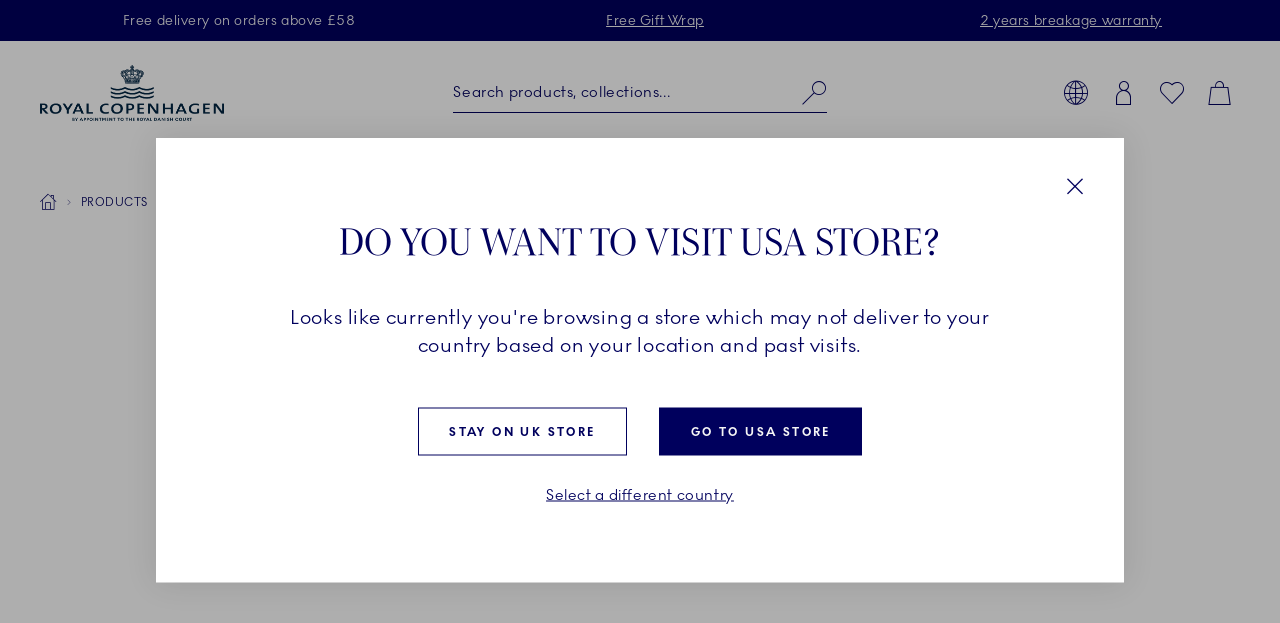

--- FILE ---
content_type: text/html; charset=utf-8
request_url: https://www.google.com/recaptcha/api2/anchor?ar=1&k=6Ld1-vEqAAAAACPY3ruRxw_RFi_YHIwM2pUpdXWA&co=aHR0cHM6Ly93d3cucm95YWxjb3BlbmhhZ2VuLmNvbTo0NDM.&hl=en&v=PoyoqOPhxBO7pBk68S4YbpHZ&size=invisible&badge=inline&anchor-ms=20000&execute-ms=30000&cb=db3k2c2jyfrc
body_size: 49468
content:
<!DOCTYPE HTML><html dir="ltr" lang="en"><head><meta http-equiv="Content-Type" content="text/html; charset=UTF-8">
<meta http-equiv="X-UA-Compatible" content="IE=edge">
<title>reCAPTCHA</title>
<style type="text/css">
/* cyrillic-ext */
@font-face {
  font-family: 'Roboto';
  font-style: normal;
  font-weight: 400;
  font-stretch: 100%;
  src: url(//fonts.gstatic.com/s/roboto/v48/KFO7CnqEu92Fr1ME7kSn66aGLdTylUAMa3GUBHMdazTgWw.woff2) format('woff2');
  unicode-range: U+0460-052F, U+1C80-1C8A, U+20B4, U+2DE0-2DFF, U+A640-A69F, U+FE2E-FE2F;
}
/* cyrillic */
@font-face {
  font-family: 'Roboto';
  font-style: normal;
  font-weight: 400;
  font-stretch: 100%;
  src: url(//fonts.gstatic.com/s/roboto/v48/KFO7CnqEu92Fr1ME7kSn66aGLdTylUAMa3iUBHMdazTgWw.woff2) format('woff2');
  unicode-range: U+0301, U+0400-045F, U+0490-0491, U+04B0-04B1, U+2116;
}
/* greek-ext */
@font-face {
  font-family: 'Roboto';
  font-style: normal;
  font-weight: 400;
  font-stretch: 100%;
  src: url(//fonts.gstatic.com/s/roboto/v48/KFO7CnqEu92Fr1ME7kSn66aGLdTylUAMa3CUBHMdazTgWw.woff2) format('woff2');
  unicode-range: U+1F00-1FFF;
}
/* greek */
@font-face {
  font-family: 'Roboto';
  font-style: normal;
  font-weight: 400;
  font-stretch: 100%;
  src: url(//fonts.gstatic.com/s/roboto/v48/KFO7CnqEu92Fr1ME7kSn66aGLdTylUAMa3-UBHMdazTgWw.woff2) format('woff2');
  unicode-range: U+0370-0377, U+037A-037F, U+0384-038A, U+038C, U+038E-03A1, U+03A3-03FF;
}
/* math */
@font-face {
  font-family: 'Roboto';
  font-style: normal;
  font-weight: 400;
  font-stretch: 100%;
  src: url(//fonts.gstatic.com/s/roboto/v48/KFO7CnqEu92Fr1ME7kSn66aGLdTylUAMawCUBHMdazTgWw.woff2) format('woff2');
  unicode-range: U+0302-0303, U+0305, U+0307-0308, U+0310, U+0312, U+0315, U+031A, U+0326-0327, U+032C, U+032F-0330, U+0332-0333, U+0338, U+033A, U+0346, U+034D, U+0391-03A1, U+03A3-03A9, U+03B1-03C9, U+03D1, U+03D5-03D6, U+03F0-03F1, U+03F4-03F5, U+2016-2017, U+2034-2038, U+203C, U+2040, U+2043, U+2047, U+2050, U+2057, U+205F, U+2070-2071, U+2074-208E, U+2090-209C, U+20D0-20DC, U+20E1, U+20E5-20EF, U+2100-2112, U+2114-2115, U+2117-2121, U+2123-214F, U+2190, U+2192, U+2194-21AE, U+21B0-21E5, U+21F1-21F2, U+21F4-2211, U+2213-2214, U+2216-22FF, U+2308-230B, U+2310, U+2319, U+231C-2321, U+2336-237A, U+237C, U+2395, U+239B-23B7, U+23D0, U+23DC-23E1, U+2474-2475, U+25AF, U+25B3, U+25B7, U+25BD, U+25C1, U+25CA, U+25CC, U+25FB, U+266D-266F, U+27C0-27FF, U+2900-2AFF, U+2B0E-2B11, U+2B30-2B4C, U+2BFE, U+3030, U+FF5B, U+FF5D, U+1D400-1D7FF, U+1EE00-1EEFF;
}
/* symbols */
@font-face {
  font-family: 'Roboto';
  font-style: normal;
  font-weight: 400;
  font-stretch: 100%;
  src: url(//fonts.gstatic.com/s/roboto/v48/KFO7CnqEu92Fr1ME7kSn66aGLdTylUAMaxKUBHMdazTgWw.woff2) format('woff2');
  unicode-range: U+0001-000C, U+000E-001F, U+007F-009F, U+20DD-20E0, U+20E2-20E4, U+2150-218F, U+2190, U+2192, U+2194-2199, U+21AF, U+21E6-21F0, U+21F3, U+2218-2219, U+2299, U+22C4-22C6, U+2300-243F, U+2440-244A, U+2460-24FF, U+25A0-27BF, U+2800-28FF, U+2921-2922, U+2981, U+29BF, U+29EB, U+2B00-2BFF, U+4DC0-4DFF, U+FFF9-FFFB, U+10140-1018E, U+10190-1019C, U+101A0, U+101D0-101FD, U+102E0-102FB, U+10E60-10E7E, U+1D2C0-1D2D3, U+1D2E0-1D37F, U+1F000-1F0FF, U+1F100-1F1AD, U+1F1E6-1F1FF, U+1F30D-1F30F, U+1F315, U+1F31C, U+1F31E, U+1F320-1F32C, U+1F336, U+1F378, U+1F37D, U+1F382, U+1F393-1F39F, U+1F3A7-1F3A8, U+1F3AC-1F3AF, U+1F3C2, U+1F3C4-1F3C6, U+1F3CA-1F3CE, U+1F3D4-1F3E0, U+1F3ED, U+1F3F1-1F3F3, U+1F3F5-1F3F7, U+1F408, U+1F415, U+1F41F, U+1F426, U+1F43F, U+1F441-1F442, U+1F444, U+1F446-1F449, U+1F44C-1F44E, U+1F453, U+1F46A, U+1F47D, U+1F4A3, U+1F4B0, U+1F4B3, U+1F4B9, U+1F4BB, U+1F4BF, U+1F4C8-1F4CB, U+1F4D6, U+1F4DA, U+1F4DF, U+1F4E3-1F4E6, U+1F4EA-1F4ED, U+1F4F7, U+1F4F9-1F4FB, U+1F4FD-1F4FE, U+1F503, U+1F507-1F50B, U+1F50D, U+1F512-1F513, U+1F53E-1F54A, U+1F54F-1F5FA, U+1F610, U+1F650-1F67F, U+1F687, U+1F68D, U+1F691, U+1F694, U+1F698, U+1F6AD, U+1F6B2, U+1F6B9-1F6BA, U+1F6BC, U+1F6C6-1F6CF, U+1F6D3-1F6D7, U+1F6E0-1F6EA, U+1F6F0-1F6F3, U+1F6F7-1F6FC, U+1F700-1F7FF, U+1F800-1F80B, U+1F810-1F847, U+1F850-1F859, U+1F860-1F887, U+1F890-1F8AD, U+1F8B0-1F8BB, U+1F8C0-1F8C1, U+1F900-1F90B, U+1F93B, U+1F946, U+1F984, U+1F996, U+1F9E9, U+1FA00-1FA6F, U+1FA70-1FA7C, U+1FA80-1FA89, U+1FA8F-1FAC6, U+1FACE-1FADC, U+1FADF-1FAE9, U+1FAF0-1FAF8, U+1FB00-1FBFF;
}
/* vietnamese */
@font-face {
  font-family: 'Roboto';
  font-style: normal;
  font-weight: 400;
  font-stretch: 100%;
  src: url(//fonts.gstatic.com/s/roboto/v48/KFO7CnqEu92Fr1ME7kSn66aGLdTylUAMa3OUBHMdazTgWw.woff2) format('woff2');
  unicode-range: U+0102-0103, U+0110-0111, U+0128-0129, U+0168-0169, U+01A0-01A1, U+01AF-01B0, U+0300-0301, U+0303-0304, U+0308-0309, U+0323, U+0329, U+1EA0-1EF9, U+20AB;
}
/* latin-ext */
@font-face {
  font-family: 'Roboto';
  font-style: normal;
  font-weight: 400;
  font-stretch: 100%;
  src: url(//fonts.gstatic.com/s/roboto/v48/KFO7CnqEu92Fr1ME7kSn66aGLdTylUAMa3KUBHMdazTgWw.woff2) format('woff2');
  unicode-range: U+0100-02BA, U+02BD-02C5, U+02C7-02CC, U+02CE-02D7, U+02DD-02FF, U+0304, U+0308, U+0329, U+1D00-1DBF, U+1E00-1E9F, U+1EF2-1EFF, U+2020, U+20A0-20AB, U+20AD-20C0, U+2113, U+2C60-2C7F, U+A720-A7FF;
}
/* latin */
@font-face {
  font-family: 'Roboto';
  font-style: normal;
  font-weight: 400;
  font-stretch: 100%;
  src: url(//fonts.gstatic.com/s/roboto/v48/KFO7CnqEu92Fr1ME7kSn66aGLdTylUAMa3yUBHMdazQ.woff2) format('woff2');
  unicode-range: U+0000-00FF, U+0131, U+0152-0153, U+02BB-02BC, U+02C6, U+02DA, U+02DC, U+0304, U+0308, U+0329, U+2000-206F, U+20AC, U+2122, U+2191, U+2193, U+2212, U+2215, U+FEFF, U+FFFD;
}
/* cyrillic-ext */
@font-face {
  font-family: 'Roboto';
  font-style: normal;
  font-weight: 500;
  font-stretch: 100%;
  src: url(//fonts.gstatic.com/s/roboto/v48/KFO7CnqEu92Fr1ME7kSn66aGLdTylUAMa3GUBHMdazTgWw.woff2) format('woff2');
  unicode-range: U+0460-052F, U+1C80-1C8A, U+20B4, U+2DE0-2DFF, U+A640-A69F, U+FE2E-FE2F;
}
/* cyrillic */
@font-face {
  font-family: 'Roboto';
  font-style: normal;
  font-weight: 500;
  font-stretch: 100%;
  src: url(//fonts.gstatic.com/s/roboto/v48/KFO7CnqEu92Fr1ME7kSn66aGLdTylUAMa3iUBHMdazTgWw.woff2) format('woff2');
  unicode-range: U+0301, U+0400-045F, U+0490-0491, U+04B0-04B1, U+2116;
}
/* greek-ext */
@font-face {
  font-family: 'Roboto';
  font-style: normal;
  font-weight: 500;
  font-stretch: 100%;
  src: url(//fonts.gstatic.com/s/roboto/v48/KFO7CnqEu92Fr1ME7kSn66aGLdTylUAMa3CUBHMdazTgWw.woff2) format('woff2');
  unicode-range: U+1F00-1FFF;
}
/* greek */
@font-face {
  font-family: 'Roboto';
  font-style: normal;
  font-weight: 500;
  font-stretch: 100%;
  src: url(//fonts.gstatic.com/s/roboto/v48/KFO7CnqEu92Fr1ME7kSn66aGLdTylUAMa3-UBHMdazTgWw.woff2) format('woff2');
  unicode-range: U+0370-0377, U+037A-037F, U+0384-038A, U+038C, U+038E-03A1, U+03A3-03FF;
}
/* math */
@font-face {
  font-family: 'Roboto';
  font-style: normal;
  font-weight: 500;
  font-stretch: 100%;
  src: url(//fonts.gstatic.com/s/roboto/v48/KFO7CnqEu92Fr1ME7kSn66aGLdTylUAMawCUBHMdazTgWw.woff2) format('woff2');
  unicode-range: U+0302-0303, U+0305, U+0307-0308, U+0310, U+0312, U+0315, U+031A, U+0326-0327, U+032C, U+032F-0330, U+0332-0333, U+0338, U+033A, U+0346, U+034D, U+0391-03A1, U+03A3-03A9, U+03B1-03C9, U+03D1, U+03D5-03D6, U+03F0-03F1, U+03F4-03F5, U+2016-2017, U+2034-2038, U+203C, U+2040, U+2043, U+2047, U+2050, U+2057, U+205F, U+2070-2071, U+2074-208E, U+2090-209C, U+20D0-20DC, U+20E1, U+20E5-20EF, U+2100-2112, U+2114-2115, U+2117-2121, U+2123-214F, U+2190, U+2192, U+2194-21AE, U+21B0-21E5, U+21F1-21F2, U+21F4-2211, U+2213-2214, U+2216-22FF, U+2308-230B, U+2310, U+2319, U+231C-2321, U+2336-237A, U+237C, U+2395, U+239B-23B7, U+23D0, U+23DC-23E1, U+2474-2475, U+25AF, U+25B3, U+25B7, U+25BD, U+25C1, U+25CA, U+25CC, U+25FB, U+266D-266F, U+27C0-27FF, U+2900-2AFF, U+2B0E-2B11, U+2B30-2B4C, U+2BFE, U+3030, U+FF5B, U+FF5D, U+1D400-1D7FF, U+1EE00-1EEFF;
}
/* symbols */
@font-face {
  font-family: 'Roboto';
  font-style: normal;
  font-weight: 500;
  font-stretch: 100%;
  src: url(//fonts.gstatic.com/s/roboto/v48/KFO7CnqEu92Fr1ME7kSn66aGLdTylUAMaxKUBHMdazTgWw.woff2) format('woff2');
  unicode-range: U+0001-000C, U+000E-001F, U+007F-009F, U+20DD-20E0, U+20E2-20E4, U+2150-218F, U+2190, U+2192, U+2194-2199, U+21AF, U+21E6-21F0, U+21F3, U+2218-2219, U+2299, U+22C4-22C6, U+2300-243F, U+2440-244A, U+2460-24FF, U+25A0-27BF, U+2800-28FF, U+2921-2922, U+2981, U+29BF, U+29EB, U+2B00-2BFF, U+4DC0-4DFF, U+FFF9-FFFB, U+10140-1018E, U+10190-1019C, U+101A0, U+101D0-101FD, U+102E0-102FB, U+10E60-10E7E, U+1D2C0-1D2D3, U+1D2E0-1D37F, U+1F000-1F0FF, U+1F100-1F1AD, U+1F1E6-1F1FF, U+1F30D-1F30F, U+1F315, U+1F31C, U+1F31E, U+1F320-1F32C, U+1F336, U+1F378, U+1F37D, U+1F382, U+1F393-1F39F, U+1F3A7-1F3A8, U+1F3AC-1F3AF, U+1F3C2, U+1F3C4-1F3C6, U+1F3CA-1F3CE, U+1F3D4-1F3E0, U+1F3ED, U+1F3F1-1F3F3, U+1F3F5-1F3F7, U+1F408, U+1F415, U+1F41F, U+1F426, U+1F43F, U+1F441-1F442, U+1F444, U+1F446-1F449, U+1F44C-1F44E, U+1F453, U+1F46A, U+1F47D, U+1F4A3, U+1F4B0, U+1F4B3, U+1F4B9, U+1F4BB, U+1F4BF, U+1F4C8-1F4CB, U+1F4D6, U+1F4DA, U+1F4DF, U+1F4E3-1F4E6, U+1F4EA-1F4ED, U+1F4F7, U+1F4F9-1F4FB, U+1F4FD-1F4FE, U+1F503, U+1F507-1F50B, U+1F50D, U+1F512-1F513, U+1F53E-1F54A, U+1F54F-1F5FA, U+1F610, U+1F650-1F67F, U+1F687, U+1F68D, U+1F691, U+1F694, U+1F698, U+1F6AD, U+1F6B2, U+1F6B9-1F6BA, U+1F6BC, U+1F6C6-1F6CF, U+1F6D3-1F6D7, U+1F6E0-1F6EA, U+1F6F0-1F6F3, U+1F6F7-1F6FC, U+1F700-1F7FF, U+1F800-1F80B, U+1F810-1F847, U+1F850-1F859, U+1F860-1F887, U+1F890-1F8AD, U+1F8B0-1F8BB, U+1F8C0-1F8C1, U+1F900-1F90B, U+1F93B, U+1F946, U+1F984, U+1F996, U+1F9E9, U+1FA00-1FA6F, U+1FA70-1FA7C, U+1FA80-1FA89, U+1FA8F-1FAC6, U+1FACE-1FADC, U+1FADF-1FAE9, U+1FAF0-1FAF8, U+1FB00-1FBFF;
}
/* vietnamese */
@font-face {
  font-family: 'Roboto';
  font-style: normal;
  font-weight: 500;
  font-stretch: 100%;
  src: url(//fonts.gstatic.com/s/roboto/v48/KFO7CnqEu92Fr1ME7kSn66aGLdTylUAMa3OUBHMdazTgWw.woff2) format('woff2');
  unicode-range: U+0102-0103, U+0110-0111, U+0128-0129, U+0168-0169, U+01A0-01A1, U+01AF-01B0, U+0300-0301, U+0303-0304, U+0308-0309, U+0323, U+0329, U+1EA0-1EF9, U+20AB;
}
/* latin-ext */
@font-face {
  font-family: 'Roboto';
  font-style: normal;
  font-weight: 500;
  font-stretch: 100%;
  src: url(//fonts.gstatic.com/s/roboto/v48/KFO7CnqEu92Fr1ME7kSn66aGLdTylUAMa3KUBHMdazTgWw.woff2) format('woff2');
  unicode-range: U+0100-02BA, U+02BD-02C5, U+02C7-02CC, U+02CE-02D7, U+02DD-02FF, U+0304, U+0308, U+0329, U+1D00-1DBF, U+1E00-1E9F, U+1EF2-1EFF, U+2020, U+20A0-20AB, U+20AD-20C0, U+2113, U+2C60-2C7F, U+A720-A7FF;
}
/* latin */
@font-face {
  font-family: 'Roboto';
  font-style: normal;
  font-weight: 500;
  font-stretch: 100%;
  src: url(//fonts.gstatic.com/s/roboto/v48/KFO7CnqEu92Fr1ME7kSn66aGLdTylUAMa3yUBHMdazQ.woff2) format('woff2');
  unicode-range: U+0000-00FF, U+0131, U+0152-0153, U+02BB-02BC, U+02C6, U+02DA, U+02DC, U+0304, U+0308, U+0329, U+2000-206F, U+20AC, U+2122, U+2191, U+2193, U+2212, U+2215, U+FEFF, U+FFFD;
}
/* cyrillic-ext */
@font-face {
  font-family: 'Roboto';
  font-style: normal;
  font-weight: 900;
  font-stretch: 100%;
  src: url(//fonts.gstatic.com/s/roboto/v48/KFO7CnqEu92Fr1ME7kSn66aGLdTylUAMa3GUBHMdazTgWw.woff2) format('woff2');
  unicode-range: U+0460-052F, U+1C80-1C8A, U+20B4, U+2DE0-2DFF, U+A640-A69F, U+FE2E-FE2F;
}
/* cyrillic */
@font-face {
  font-family: 'Roboto';
  font-style: normal;
  font-weight: 900;
  font-stretch: 100%;
  src: url(//fonts.gstatic.com/s/roboto/v48/KFO7CnqEu92Fr1ME7kSn66aGLdTylUAMa3iUBHMdazTgWw.woff2) format('woff2');
  unicode-range: U+0301, U+0400-045F, U+0490-0491, U+04B0-04B1, U+2116;
}
/* greek-ext */
@font-face {
  font-family: 'Roboto';
  font-style: normal;
  font-weight: 900;
  font-stretch: 100%;
  src: url(//fonts.gstatic.com/s/roboto/v48/KFO7CnqEu92Fr1ME7kSn66aGLdTylUAMa3CUBHMdazTgWw.woff2) format('woff2');
  unicode-range: U+1F00-1FFF;
}
/* greek */
@font-face {
  font-family: 'Roboto';
  font-style: normal;
  font-weight: 900;
  font-stretch: 100%;
  src: url(//fonts.gstatic.com/s/roboto/v48/KFO7CnqEu92Fr1ME7kSn66aGLdTylUAMa3-UBHMdazTgWw.woff2) format('woff2');
  unicode-range: U+0370-0377, U+037A-037F, U+0384-038A, U+038C, U+038E-03A1, U+03A3-03FF;
}
/* math */
@font-face {
  font-family: 'Roboto';
  font-style: normal;
  font-weight: 900;
  font-stretch: 100%;
  src: url(//fonts.gstatic.com/s/roboto/v48/KFO7CnqEu92Fr1ME7kSn66aGLdTylUAMawCUBHMdazTgWw.woff2) format('woff2');
  unicode-range: U+0302-0303, U+0305, U+0307-0308, U+0310, U+0312, U+0315, U+031A, U+0326-0327, U+032C, U+032F-0330, U+0332-0333, U+0338, U+033A, U+0346, U+034D, U+0391-03A1, U+03A3-03A9, U+03B1-03C9, U+03D1, U+03D5-03D6, U+03F0-03F1, U+03F4-03F5, U+2016-2017, U+2034-2038, U+203C, U+2040, U+2043, U+2047, U+2050, U+2057, U+205F, U+2070-2071, U+2074-208E, U+2090-209C, U+20D0-20DC, U+20E1, U+20E5-20EF, U+2100-2112, U+2114-2115, U+2117-2121, U+2123-214F, U+2190, U+2192, U+2194-21AE, U+21B0-21E5, U+21F1-21F2, U+21F4-2211, U+2213-2214, U+2216-22FF, U+2308-230B, U+2310, U+2319, U+231C-2321, U+2336-237A, U+237C, U+2395, U+239B-23B7, U+23D0, U+23DC-23E1, U+2474-2475, U+25AF, U+25B3, U+25B7, U+25BD, U+25C1, U+25CA, U+25CC, U+25FB, U+266D-266F, U+27C0-27FF, U+2900-2AFF, U+2B0E-2B11, U+2B30-2B4C, U+2BFE, U+3030, U+FF5B, U+FF5D, U+1D400-1D7FF, U+1EE00-1EEFF;
}
/* symbols */
@font-face {
  font-family: 'Roboto';
  font-style: normal;
  font-weight: 900;
  font-stretch: 100%;
  src: url(//fonts.gstatic.com/s/roboto/v48/KFO7CnqEu92Fr1ME7kSn66aGLdTylUAMaxKUBHMdazTgWw.woff2) format('woff2');
  unicode-range: U+0001-000C, U+000E-001F, U+007F-009F, U+20DD-20E0, U+20E2-20E4, U+2150-218F, U+2190, U+2192, U+2194-2199, U+21AF, U+21E6-21F0, U+21F3, U+2218-2219, U+2299, U+22C4-22C6, U+2300-243F, U+2440-244A, U+2460-24FF, U+25A0-27BF, U+2800-28FF, U+2921-2922, U+2981, U+29BF, U+29EB, U+2B00-2BFF, U+4DC0-4DFF, U+FFF9-FFFB, U+10140-1018E, U+10190-1019C, U+101A0, U+101D0-101FD, U+102E0-102FB, U+10E60-10E7E, U+1D2C0-1D2D3, U+1D2E0-1D37F, U+1F000-1F0FF, U+1F100-1F1AD, U+1F1E6-1F1FF, U+1F30D-1F30F, U+1F315, U+1F31C, U+1F31E, U+1F320-1F32C, U+1F336, U+1F378, U+1F37D, U+1F382, U+1F393-1F39F, U+1F3A7-1F3A8, U+1F3AC-1F3AF, U+1F3C2, U+1F3C4-1F3C6, U+1F3CA-1F3CE, U+1F3D4-1F3E0, U+1F3ED, U+1F3F1-1F3F3, U+1F3F5-1F3F7, U+1F408, U+1F415, U+1F41F, U+1F426, U+1F43F, U+1F441-1F442, U+1F444, U+1F446-1F449, U+1F44C-1F44E, U+1F453, U+1F46A, U+1F47D, U+1F4A3, U+1F4B0, U+1F4B3, U+1F4B9, U+1F4BB, U+1F4BF, U+1F4C8-1F4CB, U+1F4D6, U+1F4DA, U+1F4DF, U+1F4E3-1F4E6, U+1F4EA-1F4ED, U+1F4F7, U+1F4F9-1F4FB, U+1F4FD-1F4FE, U+1F503, U+1F507-1F50B, U+1F50D, U+1F512-1F513, U+1F53E-1F54A, U+1F54F-1F5FA, U+1F610, U+1F650-1F67F, U+1F687, U+1F68D, U+1F691, U+1F694, U+1F698, U+1F6AD, U+1F6B2, U+1F6B9-1F6BA, U+1F6BC, U+1F6C6-1F6CF, U+1F6D3-1F6D7, U+1F6E0-1F6EA, U+1F6F0-1F6F3, U+1F6F7-1F6FC, U+1F700-1F7FF, U+1F800-1F80B, U+1F810-1F847, U+1F850-1F859, U+1F860-1F887, U+1F890-1F8AD, U+1F8B0-1F8BB, U+1F8C0-1F8C1, U+1F900-1F90B, U+1F93B, U+1F946, U+1F984, U+1F996, U+1F9E9, U+1FA00-1FA6F, U+1FA70-1FA7C, U+1FA80-1FA89, U+1FA8F-1FAC6, U+1FACE-1FADC, U+1FADF-1FAE9, U+1FAF0-1FAF8, U+1FB00-1FBFF;
}
/* vietnamese */
@font-face {
  font-family: 'Roboto';
  font-style: normal;
  font-weight: 900;
  font-stretch: 100%;
  src: url(//fonts.gstatic.com/s/roboto/v48/KFO7CnqEu92Fr1ME7kSn66aGLdTylUAMa3OUBHMdazTgWw.woff2) format('woff2');
  unicode-range: U+0102-0103, U+0110-0111, U+0128-0129, U+0168-0169, U+01A0-01A1, U+01AF-01B0, U+0300-0301, U+0303-0304, U+0308-0309, U+0323, U+0329, U+1EA0-1EF9, U+20AB;
}
/* latin-ext */
@font-face {
  font-family: 'Roboto';
  font-style: normal;
  font-weight: 900;
  font-stretch: 100%;
  src: url(//fonts.gstatic.com/s/roboto/v48/KFO7CnqEu92Fr1ME7kSn66aGLdTylUAMa3KUBHMdazTgWw.woff2) format('woff2');
  unicode-range: U+0100-02BA, U+02BD-02C5, U+02C7-02CC, U+02CE-02D7, U+02DD-02FF, U+0304, U+0308, U+0329, U+1D00-1DBF, U+1E00-1E9F, U+1EF2-1EFF, U+2020, U+20A0-20AB, U+20AD-20C0, U+2113, U+2C60-2C7F, U+A720-A7FF;
}
/* latin */
@font-face {
  font-family: 'Roboto';
  font-style: normal;
  font-weight: 900;
  font-stretch: 100%;
  src: url(//fonts.gstatic.com/s/roboto/v48/KFO7CnqEu92Fr1ME7kSn66aGLdTylUAMa3yUBHMdazQ.woff2) format('woff2');
  unicode-range: U+0000-00FF, U+0131, U+0152-0153, U+02BB-02BC, U+02C6, U+02DA, U+02DC, U+0304, U+0308, U+0329, U+2000-206F, U+20AC, U+2122, U+2191, U+2193, U+2212, U+2215, U+FEFF, U+FFFD;
}

</style>
<link rel="stylesheet" type="text/css" href="https://www.gstatic.com/recaptcha/releases/PoyoqOPhxBO7pBk68S4YbpHZ/styles__ltr.css">
<script nonce="KBtTO4d4DN6tlPyY40SuhQ" type="text/javascript">window['__recaptcha_api'] = 'https://www.google.com/recaptcha/api2/';</script>
<script type="text/javascript" src="https://www.gstatic.com/recaptcha/releases/PoyoqOPhxBO7pBk68S4YbpHZ/recaptcha__en.js" nonce="KBtTO4d4DN6tlPyY40SuhQ">
      
    </script></head>
<body><div id="rc-anchor-alert" class="rc-anchor-alert"></div>
<input type="hidden" id="recaptcha-token" value="[base64]">
<script type="text/javascript" nonce="KBtTO4d4DN6tlPyY40SuhQ">
      recaptcha.anchor.Main.init("[\x22ainput\x22,[\x22bgdata\x22,\x22\x22,\[base64]/[base64]/[base64]/[base64]/[base64]/UltsKytdPUU6KEU8MjA0OD9SW2wrK109RT4+NnwxOTI6KChFJjY0NTEyKT09NTUyOTYmJk0rMTxjLmxlbmd0aCYmKGMuY2hhckNvZGVBdChNKzEpJjY0NTEyKT09NTYzMjA/[base64]/[base64]/[base64]/[base64]/[base64]/[base64]/[base64]\x22,\[base64]\x22,\[base64]/DlMKRLHAPw6vCpMOUw5kMZA9den/ClTJFw5TCnMKPZWzClnVOPQrDtWvDusKdMSJyKVjDqGpsw7whwqzCmsONwqvDqWTDrcKgJMOnw7TCqBo/wr/[base64]/DvWs4w4pLfUxTw4XCri7DuMKUDS5dGWLDkWPCusKqKlrCocOFw4RGCTYfwrw4VcK2HMKRwo1Iw6YmWsO0YcKnwpdAwr3CrHPCmsKuwocQUMK/[base64]/Ct0rCnsKaOV3CjkrCthBywqnDgXHCmcOjwovChChfRMKLR8K3w79McMKsw7MgU8KPwo/CshNhYBMHGEHDhCh7woQ+d0IeTiMkw50jwo/DtxFTJ8OeZD/DpT3CnHvDg8KSYcKYw6RBVTIuwqQba2klRsOPb3MlwrXDkTBtwpZtV8KHFD0wAcO9w6vDksOOwqrDgMONZsObwpAYTcKlw6vDpsOjwqnDtVkBZBrDsEkDwo/CjW3Dlgo3wpYWCsO/wrHDtsOqw5fChcOwMWLDjgA/w7rDvcOBEcO1w7k2w6TDn03DpBvDnVPCg19bXsOxYhvDiQp/w4rDjloswq5sw40wL0vDoMOmEsKTasKrSMOZbsKJcsOSbwRMKMK/[base64]/Ds8OaAgPDosONwq/CoMOpCk3CvsKzwqnCkF/DjG3DuMOZYiMTf8Khw71ww6LCvXbDt8O4IcKUShDDonjDq8KTPsKGOVEnw7s1SMOnwqgcBcKmDhcawoXCrsORwqFHwoYSU0zDmEwawqbDiMKzwr/Du8KewpxlMhbCmMKhEVclwp3DvsKoGm00f8OVwp/CuD/DpcO+cHQtwqbCusKCFcOMURbCm8Orw6bCj8KJw53Dk1ZLw6dUdTxow6hIf2IyM1PDrMOkI3zCmHnCqmHDtsOpPhjChcKqOBzCi3HCkiJXPsOHw6vCg1jDjWYJTmvDhl/DmcK6wqE3WUAjbcOPfcOWwpLDp8OTDCTDqDHDtcOCbsOWwrvDk8KZRnbCiFTCnCl8wo7CgMOePsOUXhpoZ1DCicO8ZcKNNsKGO0HCmcKhHsKFbQnDmwrDhcODGMKVwoZ7wpfCpcOWw5PDqBNIBmTDhV8BwoXCgsKIV8KVwqHDgTHCucKgwprDg8KXF1/CucOPBhoFw7scLkfCkMOXw4jDqsONaXVFw4B4w7/Dj3EUw4F0VkXClC5Fw7rDlHfDskXDtcOsYhHDqcODwojDncKFw4oKezcuwrQ7SsOobcO6WnPCqsK/w7TCo8OaMsKXw6Z8IMOawpjCusK0w7FMOsKLWMKSahrCpMOpwqwhwpNWworDgEPCt8ORw63CuSvDicKtwpjDocKyDcOiH0RzwqzCiyoWLcOTwoHDg8Oaw7HDqMKNCsK3w4/CicOhEsKhwrnCssKywrXCvC0MQVN2w7bCoBzDjycMw7VYBTZnw7QOSsO4w68KwpPDl8OBeMO9QyUbOkTDuMOIP1AGdsKiwqFreMOfw43DkUcKfMKkNcO9w7XDlgTDgMK1w5RrPcOZwoPCpTJvw5HClMOKwpJpMgdTKcOYTVbDj1x6wr97w6XCjiHDmV7DnMKlwpY/wpXCoDfDlcKxw4LDhQXCgcKJNcOtwpEIUULCpMKqVmA7wrxkw7zCkcKqw6HCpMOXacKkwplMYSXCmMOxV8KmesO7eMOpwoPCuCjCj8K5w5HCiH9fG0Msw7xIZCnCgsKHHl9TN0dAw5J9w7jCucOsDBjCu8OMPk/DiMO6w6HCqXXCpMKSasKtTcKawoJnwrEBw5DDniTCuljCi8KGw5V0dldbBcKawqrDkFTDu8K8IhjDm0McwrPCksOlwrQywpXCpsOpwqHDpS/Dul8SakzCizAICcKkcsOTw5EHe8K2ZMOVP3sjw57CjsOwTADCp8KqwpIZQX/[base64]/CgxEJPknDlsKgfcKGw59fwqjDhMKRcXvCiVzDvj3DtcK6wp7Cpn5DCMKXEMOqOcOGwr16wpnDmE3Dp8OJwogBBcKyPsKhdcK1AcK3w55ewrwpwpVsDMOpwq/Ds8Oaw6R6wrLCpsOzw410wrskwpEfw4/DvWVAw6smw4TDg8OMwoPDvm7Cg33CjTbDnhHDrMOCwqbDhsKrwpkdOz4dXkdMVSnCnQbDrcOqwrPDjMKHT8KPw7RsKwvCoUssFC7DiFYMZsOzMcKlOR7CjCTDkSHCsU/DrSTCjsOQWHhQw7/[base64]/wq/[base64]/DnHrDhSjDhAY1w4pCEcOPVcOmwqnCgDnDl8Okw7cSYcKLwrrCu8K8b3s5wqbDun3CkMKGwrdowr0zZMKDIMKIAsOObQcRwow/KMKEwrDCg0TDjAdgwrHChcKJHMKrw6kKRcKRdmERwoNYw4MafsOfQsK6dsO4BDMnworDo8KxAkVPaU8FRmYGZXfDuWYMFsO9Y8O7wrzDlsKFYRx0XsOIMRkKecK/w47DsQpqwo12dAzCpE56anPDr8KOw5rDr8KDAlfChGRdYB7Dn2vCnMKfMFHDmE8Fw7vDnsOmw6bDs2TDh0kdwpjCisO5wp5mw4/CrsOOIsOfKMOew5TCscOAFzMqP0nCncOaA8Ozw5JRKsKtKFXCosOdAsOmCT7DklvCvMOTw7nChETCusK2S8Oew4HCowQ7Ih3ClH8Ewr/DscOWZcO5R8K1D8Kpw63DsVzDlMO7wrHCqMOuDDY1wpLChcKIwoHDjwEqWcKzw5zCkRwCwofDq8OYwr7DgsOHwpDCrcOLDsO4w5bCvEnCujzCgDQcwopgw4zCmB0cw4LDuMOQwrHDkxgQODlXXcO+dcKRFsKREsK9CAJrwrV/w7UQwp55JlfDvjodF8KPAMK2w5U4wonDt8K1ZkjCoX4iw4dGwp/Ck1JOwq0xwq8XEF/DjhxdBkIWw7TDh8OeGMKPFk3CsMO/wqR9w5rDtsOtA8KFwopUw5YWYGwzwq5/DVHCrxvDoz3CmH7DsGbDv2RPwqfCvTvDmcKCw7fDowLDsMOxdC1WwpptwpN7wprDmMKlDHASwrcfwrlwdcK8WMOfXcOMRX5VDcKuNzDCiMOfRcO2LwdHwqjCn8Oqw43Co8O/FH1ewoUZNiXCs2HDt8KIUMK/w6rDhmjDmcOVwrMlw5o9w7sVwp9Yw7/DkS9fwp9JYj5jw4XDosKgwq3Do8Knw4fDtsKsw6UxQUgjY8KLw5xTQFV6WBQLNRjDsMKAwoo5KMK7w4I/T8KrX1TCvzXDmcKJwr3DnXYGw4nCvSJAOMKWw4/Dg30uRsOHXGLCqcKIw53Dn8OkLsKTK8OpwqHCuyLDsjtaEDvDqsKdD8Ozw6vChH/ClMKiwrJ4w7jCl23CrFLDpsOiccOYw6sPesOQw7XDh8OWw5QAwpHDi3DCkCZ8FyQRLiQVc8OrK1/Ctx3CtcKTwpjDssKww60LwrLDrQdqwp4BwqHDmsOFNx59B8O+csOgYsKOwrnCk8OzwrzDiEDDhhVLGcOzFMOmSsKfHcKuw47DmHYxwq3CjX1XwrY2w6wCw7LDn8Kyw6LDhlDCqnnDi8OLLG3DsyHCmsOFHH9hwrNVw5HDpMOjw5dbEiLCqsOHABFAEl5idcO/wq4KwoBJBgtww7R3wqrCqMOsw7vDhsODwo5iL8Krw4FFw7PDhMOCw6I/acKvRxTDusOjwqViBsK7w4TCisKHc8K0w4ZYw41Lw5BBwqPDmMOFw4Ygw43CllHDtlwdw4LDj2/CmjJpdULCmH/ClsOkw5LCmijCisK1w67CtlfDv8OnYcOEw7TCksO1fSZhwozDmMOMfEXDjl9Mw6rDtS4ewrJJBXrDtxRGwqoeGinCpQzDnkHChnNANlczMsOHw5tMIcOREiLDrMOqwpPDqcO9U8O8esK0wrLDgjnDs8Oja2QKw77DsSTDk8K4EcOSOMO5w63Ds8KkKcK/w4/[base64]/Cm8KIwoLCvR57w75eYXDDj8KSwop3V1Ane11LYU3DlsKIWw00JQQTP8OTLcKLFsKudg7DssOgNQzDk8K+JcKCw4bDhxt5BCIdwqQvdsOcwq/CrhF3DMKCWCbDh8OWwo1Yw7Y3CMOxEBzDlTPCpAwqw6sJw4TDhcKpwpbCgkI6fWpSQcKRA8OPfcKxw73DoiZNwrjCgcOwchY/UMOWe8Orwr/DksOTNDzDi8KWw50/[base64]/[base64]/CpMKVw63DuCdIwooAwrTCg8Oqw6IVwoDDt8OdIyYYwqZIN2t+w7TDl39kY8KhwqzCngoSdU/CjRNNw4PDlh9Awq/Do8KoYBFkWDDClj3ClyI2aSp7w6JVwrQfPcO7w6TCpMKrZHUOwoZ1XAjCvcOdwrEUwoNywoLCmVzCh8KYOBTCiRdzX8OiTgzDqzgCaMKRw7xxPFQ2R8Otw45nPMKeGcKnAVx+B1DDpcORfMOcVH/ChsO0MDDCm1zClRoEwrHDpEY2ScO6wofDoSckCzAwwqvCt8O3awADOsOOCMKvw6HCojHDnMO5KsOHw6tyw47CtMKmw6bCokHDvU/[base64]/wrTDqcK/TUrCliXDgsO5DMKtw5JVwp7Cs8KDwoLDssKfd8O9w7jCo2MzTMOVw4XCs8KNLXfDvEggEcOmLGl2w6TDksOMe3LDqnJjc8O1wq03SHBuXCzCgsKlw6N9esOha1vCnyHDncKxw7VCwoAMwonDpVjDhUs1wp/ClsKCwrgNIsKrTsODMwPChMK8OHA5wrhoIngZF3XDmMKgwpEkN2EBGsO3wrLCjnDCicOdwqckw4ZlwrDDocKkO2w4d8OsFhTCjxfDssOhw7FUHnHCr8KRZzLDo8Kzw44Kw7R+wpVlWVHDisOwacKYVcOjV0h1wozDnld/[base64]/wrk5W8Ohw6DCgsOkw4h+wq3DhsO5cyJEw6VVX8O5Y151wqwKw4HDgH5wc0vCiRnCmMK/wr5Yc8OYwp8vw6Asw6LDgcKfAilZwqjCqHdNaMK6fcO/KMO3wpPDmGcqTMOlwqjCrsONNHdQw6TCq8OowqNOQcOhw6/[base64]/AsOmCGzDuEzChMOLO3zCtMKDworCocOuSTZcw6XChCFMQQnCjWXDuF4uwoRqw5bDrsOwARcawpMJJMKqNg/DlVpqW8Kawp/DhRDCg8Kaw4hYQDfCjQFvJXDDrEcmw6/DhEx0w4nDlsKJR3HDhsOmw5HDnWJyCXxkw7cTNDjCl3IJw5fDn8Klw5TCkxzCgMOtMEzDkX/ClltHSRoYw5QpWsOvCsK+w5PCnyHChXDCl3Ffc3Q6wockR8KOwo9xw48LaH9iN8OYXGLCncOcAH9ZwqDCg1bClFXCngHCp0UkXXopwqJTw7TDiGbCvX7DtMOow6EpwpDCiXM1FhRQw5/Co2JVPTtqQATCk8ODw7A0wrM8w7cxH8KHPsKZw7sNw44VH3nDk8OYw7BZw5nDniMbwqUPVsOyw7jDpcKDQcKBFgHCvMK5w4DDjnl6V0duwokvFsOPB8OFX0bCi8Oew6nDi8OmGcO4NwEDFU8ZwoTCuzpBw6TDoFzChAk0wo/CmcKSw7HDlGjDhMKcCm0PFcKww4PDhV5QwoTDl8Okwo3DrsKyDynCkER/LClodAnDuFjCvEXDtV4wwoURw4bDksK+Tm0CwpTDtsKOw5tiAQnDg8K6SMOvS8OvOsKywpF6E2Y4w5JTw6rDhkTCocKCWMKiw57DmMKqw6fDjTZ1VH5Sw7gFE8OXw6JyewnDs0bCtMONw7nCosK/wobCtMOkFXfCs8Ohwo3CngXDosOKPCrDoMO/wrvDhA/CjE8sw4oVw4zDqsKVc3JCc1vCnMO3w6bCn8OpQMKnZMOlCcOtJ8ObKsODWyzCqxUcEcKKwofDjsKowovCh249N8KWwpDCisO6GnQKwo7CnsKaAG3DoHAhS3bCozstccOIUz/DtwEkVyDCmMK1cW7ChVUOw6xFPMOYVcKnw7/Dh8OYwrlZwrvCuD7Cn8KZw4jCsXAQwq/CpcKewrhGwqhrQcKNwpVeWcOxcE0JwoPCl8K3w4pqwo9Lwp7DjcKYe8OBScOjXsK6XcKGw5UZaSvDk0DCssK/wpofK8O/QsKSJgzCucK0wpI0wp7CnRzConLCjMKawo4Jw5ELT8OJwr/CjcOSP8KMRMOPwoDDq28Ow65DczVqwrhowpkswrhuUH9Mw6vDgwALJcKvwqEfwrnDoifCr09MeSXCnF7CssKFw6NBwovCtEvCrcODwpfDksObZB9wwpbChcOHUsO/w6vDkTLClVPCkcOOw7fDkMK0a2/[base64]/Dp1ogBsOCTRjCgsOVwrl6XW7Cs2vCvyXDuAjDsG1zw7pZwpbCpkTDv1FYVsOUIDsBw7/Cu8K7EVHCmBLCmMOSw6IFwpQQw7VbUQnCgRrCjcKDw68hwpIqclB8w60HOsOmasOrJcOGwpNqw6LDrwQSw7XDk8KEaBDCu8Kow5F0wobCr8KjLcOkA0PCmAvDtxPCnmPCmDDDv25IwpZUwqnDp8O6w7sOwo4hGcOkMzJQw4PClcOqw5nDnDFXw4wxw5jCqMOAw6FOdH/DtsKNCsOuw58RwrXCkMKrP8KRdVd+w6EfAFcgw6LDnWXDoBbCrsOsw6kIBFLDhMKlL8ONwpN+ZHzDlsKWEsKHw4fCoMOXRcKDBB8CS8OiDAoWwq/CjcKmP8OKw741CMK1H00KDnx4wr1MQcK/[base64]/[base64]/[base64]/EsOGGcO7NMOaw44VwpoBU8Ozw4dGQB4QB29xAsKYbxNVCwVtwrLDhsOBw65nw449w40xwoxZKQl9QiHDi8KBw7cTQnzDocOcW8K8w5DDrMO+WcKYbDTDiEvCkh0zw7/DnMOoaHbCu8OfasKEwpMWw63DuA9LwrJIAlUMwobDjjjCqcKDP8O7w4HCmcOtwoDCqBHDqcKTVcO8wpgQwrDDrMKjw5LCg8KwT8KGWmtdXsKoJwbDqxPDs8KPNMOMwrPDtsOKI1g+woLDkcOowrE6w7/DozvDqMOww4HDlsOqw4fCkcOcw6sYOXhoEgHDiW8Iw7gAw4xcBnJ8OF7DusO+w4rCtV/Cu8O4KxXCgEXCk8KEA8OVB3LDkMKaK8Ofwq8HcX1gC8KMwrRzw77CmmF3wqPCt8OiHMK/wpIrw5I2BMOKNSTClMKfIcKdGnRswpPCp8OSKMKhw6oswoR1URpFwrXDvXIfd8KcGMKEXFQQw5E4w5/CkcOuAsO2wp9BOMOgO8KMWz4nwq3CnMK4LMKeEcKscsOsT8OeTsKmBigvOMKBwroTw7zDmMK7w5lKIy3ChcOaw53CsjN/PigYwpjCtl8vw4fDlWLCrsKtwqVAfz/CvMKeCTjDvsOFcW/CgxXCtXl2fcKHw6TDlMKOwrd4AcKqBsK/wr4dw5DCnmdXTcO+UcOvbiE/wr/DgyxSwrMZI8KyecO6PmHDtXwvPMOuwrfCoWnCrcObY8KJbF9nXl5vw5IGGT7DjTgGw7rDiT/[base64]/DucKJKcONwovDhsKtw4fCvXlLwpNTw7VQw5FkwoHClCxww759KGTDusOhSirDoUjCoMOMWMOfwpEBw7UbOcOKwp/DscOjMnXCnhMPGBXDrBlXwr8/[base64]/[base64]/DnsOvNwRwT8K5wo7Cm8OZdQ/Cg8K9w6nCtw/Ci8KtwrHDvMKPwoFKFhLClMKcQ8OSUTnCncKrwrLCpBZ1wrbDp1IhwoDCjkYSw5rCvMO6wqB7w6odw7TDicKEXcOAwrLDsCVJw5w3wr1Sw77DucK/[base64]/[base64]/DlkfDu8OpwqbCtg1vKsKywpfCjSPCmkfCgsKdwqPDh8OISWF3elLDo0cZXjpaC8ODwp3CqXppclRxY37CucOWbMOJZsOGHMKNDcOUwodrGgvDhcOkIEbDkcKZw4UAH8Obw4h6wp/CrXJiwpDDllI6MMOSccOfXsOTRlXClVXDoi9fwozCuhfDlH9xKHbDoMO1L8OScGzDuWNVasKAwrc2BD/CnxQFw4pgw6jCrMOnwrNGHnvCoTjDvgQzwpfCkQMIwq7CmEpywqXDjmI8wpXDn3k/wqFUw6kIwpQ9w6tbw5R7McOjwrrDjEvCn8OeLcKvUsKSwqbDizViUCMHW8KCw4DChMO9KsKwwpVawqg3cgppwoTCvXpDw6DCgwUfw4bCtUQIw70wwq7ClTsjwqQvw5LCkcK/[base64]/W8KAw4HCksOfI1TDjsKkw5YxP0TChynDgjsgTMO0QAViw7nCoETCucOFOVPCu0VVw4duwqvCmMKBw4LCtcK1X3/Ct13CmsOTw6zCosO2PcOFwrlGw7bCqsKLCREAQWJNEcONwpDDmnPDrmnDsmZpwqt/[base64]/DlCQdJsOkw6pRYlUvwrrCkMKwwqjCgMOuwp/[base64]/DvHfDkcOPHl9pwo0Xw6QzbjpJYi4HQhNTB8KNJsOgLMKDwpbCpiPCscO0w79STgxvHXHCvF8Bw6nCi8OEw6LDpVpdwpLDrAMlw6jCuAIpw6YkQMOZwrJ/B8OpwqgoUHlKw6/[base64]/[base64]/CpMKsa2A/wr3Cp8KtKQrDjcO9w6UUw6fDgMK0w7JOVmvCi8KBMSnCjsKUwrxUQRRdw5tvMMOfw7TDiMOIRXQVwpJLUsOgwqJ/JRpawrxNdFLCqMKFfRbCnEc2fcOZwpLCicOiw5/DiMOyw6A2w7XDgMK1wp5mw5/[base64]/O2R6ekUhW8KBwp/DhWbCuMOkw73Dm2TCg8OOFyzDsSJnwo9Cw7JFwqzCkcKYwoYlFsKtYBXCkB/ClBXClDzDil05w6PDjcKGNgYXw6sbTMOSwoxuW8OPX3hVZcOcDsOFZMOewpDDn2LCh3ASV8O0NzzCp8KZwoTDh0ZkwqhJVMO/BcOtw5TDrT1sw6XDjHFSw67Ch8KwwoDDk8O4wq/CqQ/[base64]/[base64]/Ci8OywozDnRHDsMK5w7DCsjwowqXCoCvDjcKSCAofJRfDksOeVgbDq8KrwpcMw47CnGpOw5B/wqTCqVLCusKnw6TDscOQMMOgWMO0EMOXHsOGw4JXVMKtw6XDmnI4dMOHK8OdecOONcOLXQXCosKYw6YPdiPCpSbDvcOOw4vCmBkMwrxQwp3DtEbCgWIGw6DDocKJw7zDolklw4VZHMOnOcOzwrgGScKWHRhdw6/CgF/DksKcwpMrNcKCCA0BwqIwwpIMAwHDniw/w5wjw69ow73Cp3/[base64]/DrlzDljV5Zz8qw7BCAcOVGMKAw5JwLsKhMsOTZCI0w7jCn8OYw6nDhl7CuU7DpXBewrB9wpZQw77CiBpiwrrCojJsDMKxwpY3wp3Cr8K6wp8CwogvfsK0ZHPCmV1PMcOZDi00w5/[base64]/Hm3ClcKSCcONw6zCt2/[base64]/STXDkANGwoxhw4DDisKcbsKswqrCrMKZwpfChF5Iw5/[base64]/CicONwp5XGWUSw4V/w6kuS8KWw4bChz4Tw6UAOw/DtcO8w6low4XDgcKRdcO8dSxJBh1SaMOFwp/Cj8K6aw5Cw4JCw7XDrsOPwowIw5zDmX59w4fCphPCu2fCj8Kywo8MwrfCuMORwpE5wpjDmsOLw6fChMKpZ8OkdH/[base64]/Ds8OHwrcTwpPDlwM7YcK9X3EJMsO9w6FMLMOeS8KPN1bDoC5CZsK1CQ7DlsOZVCfChMOOwqbDv8KkN8KDwq3DjRTDh8O2w6PDqmfDihLCk8OUHsODw4w8Rhl0w5MiEhUBw5LCs8K5w7LDqMKrwrvDq8KFwqdiQMO4w4rCh8Onw5ASTi/DgH82C0U4w4Etw5tUwq/[base64]/[base64]/[base64]/[base64]/DhHxDEMOYwovDi08bw71YGMKUwqnCpMOkw6NQHsK+IzxFwo3DnMK0VcKJc8KCGcKMwo02w6DDlyR4w594UD87w5DDjcObwq3CtE9PVcO0w67DscK9W8KLP8OxWX4bw7tSw5TCpMK5w43CksOcacOrwpBrwotTZ8OrworDlk4aW8KDBsO4w485E0/DgVHDhXbDjErDjsKGw7R5wrTCt8O8w7dNIzfCvT3Dkht0w6Rdf33DjFnCvsK4w4h1Bkdzw4bCs8Kuw5zCi8KjCzsowp8Uw4V9DjlKR8KIVRLDlcO4wqzCv8OGwq/DpMOjwpjCg2/[base64]/CisKhwoIiw5jDjBNuwqnDosOFwq7CmcKBwrjCp8KSF8K6OMKOFlkOWsOSNcK5V8O/[base64]/DrcKPfMObB3rCrsKbwp3DgCzCu8O/[base64]/w4rDg8KXGxfDkMKDL0HCl8KAQx7DvlLDn2nCqiHCgMKkw4skw7rDjlw4QDzDr8O4U8O8w6xSbRzCjcKqGWQuwo1/DwY2LBkYw7fCtMOPwohdwqLDhsKeQMKdX8K7FgnCjMKoOsKYRMOFw5wicB3Ch8OdRMO/EsK+woxfEjYlwq3DiGs+JcO/wq7Dk8KdwqJ5w67CuBpKBBhjC8KhZsKyw4AOw4EqXMOvaktDw5rCiWHDhiDCvMKAw4jDisKZwr4/w7JYO8OBwpXCmcO4UUPCjxZXw7TDoUFHwqYqC8KoCcKeNCRQwohJccK5wpXCnsOxaMOae8O7w7Jnc3vDjMKueMKERMO2A3YvwpNZw7U8RsOAwobCrcO/wpV+FcKZTjUawpRPw4rCjnTDi8Kcw54QwpHDgcK7FsKRWMK8bhZBwoBRGyjDjMKTM0JTw7TCnsKqZ8O/DArCsXjCiWARVcK0F8K6RMO8JcKIAcKQIsO3w7jClDjCswPCgsKNYWbCglrCvsKUeMKqwpnDjMO+w5d4wrbChUMVE1LCkcKRw5TDvTrDlcK+wrMOLMO8IMOcUcKKw5VRw4XDhE3DjV/Col3DuQHDozPDgsO3wrBRw4bCicKGwph1wq1FwosAwoQHw5fDt8KUfjrDuDbCgQLCu8OLdsOLGMKDBsOgUsOaJsKmNQBaUlPDh8KGAcOtw7AJDkRzJsORwpVTJcO0OMOfGMK4wpXDhMKpwq0FTcOxPH3Chj3DvnzCjGHCrW5FwoMqenAMeMO8wr/CrVvChSIFw6/Ci1jDpMOCcMKfwotZwrLDocObwpI+wqHCrMKQw7lyw69YwqrDuMOew7nCnRzDhTrDmsO9VRTCt8KNAMOMwq7DpE3DiMKFw4JxR8Ksw7InPMOHbMKWwpsXLMK9w7LDlMOqXCnCuGvCoUsywrIXZFt8MD7DnFXChsObWAtOw4kVwrN1w4TDpMKjw48PBcKIw7wtwroGwr/CoBLDq3XCocK2w7rDlHDCgcOYwojDvy7CmsOPVsK2N1zCojXClV/Dt8Oid0Maw43CqsOHw4pHCxQfwq7DnUHDssK/PwLCisOQw4/CksK6wr3DncO4wr05w7jCql3CmHnCu3PDs8K9LQvDjcK7H8O3T8OnNmZqw5/CsR3DnwlTw43CjMOnw4UIGMKKGgMvKcKzw50KwpnCmcO6OMKTczpNwrrDuUXDl1oRbjTCj8Ojw49FwoNJwrHCqV/[base64]/[base64]/DhsOYwprDlhHDkX9FaMO8wqfDlcOzw5Jdw74sw7DCrG3Dtg9dBMO0wofCs8KUDDR9asKawr1JwqbDlGPCvcKBZF0OwpASwpx4QcKmZhkfS8K/DsOpw4PCpkBIwp17w77Dmnw2wpI4w7zDoMK1YMKjw5jDghBIw6hgJjYLw4vDqcKAw6HDlMKEX33DjF7CucKETREwM1/DiMKqLMOADS5qIAwRFmTDoMOYG3MEE1V2wpXCvBrDv8KWw4xgwr3CuXxlw64JwrArBEPDs8OaUMOvw6XCpsKqT8OMacOzPjFuIDNJDi1/wpHCuGjClwYjIRbDocKgP0rDoMKJZHHDkAA5eMKyRhDDp8KawqfDs3JPeMKWOMOywo4Swo/CjMOyYSMYwoPCusKowoUxcD/Ck8KVwo1UwpTCrcKKF8OgbGdNwozCisOBw6RhwpvCngrCgRwWRcKvwqQlLGklGMKWRcOTwojCicKEw6PDpcKTw7FqwpXDt8O/[base64]/[base64]/[base64]/CosK8w5cKU8Ogw5d5aMOqEV9hODXDuSjDlzrCscOYw7nCjcKew5LCgB1/b8ODSy/CssKKwq1qYW7DnFTDv1HDlsKewpPDoMONw6k+LVHDrmrDuBhnDcKswr7DqCjCrlfCsGRbRsOvwroLIicLOcK9wpgTw63CvcONw5tVwqfDjDhmwoHCrAvCncKwwrZPUBzCiAXDpFLCpTzDtMO+wrtxwrbCiX1kU8KXbQDCkyNyAgzCsQbDk8ORw43CosOlwo/DpDrCvlwdUcO6w5DCjsO3esK4w6ZSwozDucK5wpRMwos2wrtVJsORw6tJUsOzwpkKwp9GWcK2w4JFw6nDuncGwrrDl8KpV3XClzZCPxvCuMOEf8OTw53CkcOrw5IaAWDCocOew4rClMKiWcKhL1/Cl0JKw6dMw43Ch8KMwpzCvcKGR8Kyw798wr5jwqbCu8Oee2hEalcGwqlewp0zwoTCh8KZw7fDpF3Dk0TCs8KGAiDClcKWdcOMVMKZBMKeSj/Dt8Kbw5JiwoHChzNCFQfCuMKRw6YPTcKfY23CgEXDmWAywodfcS5QwoduYsOGEiHCswjDkMK4w7Z0wrkFw7TCulXDpsKuwqJ5wrdSwrN+wpo1R3rCrcKhwoczKMK/XsK+woxXQiNbNAAjBsKCw7kww6DDl0sYw6PDgFofTcKyOcOze8KPZsOvw5FSCsOZw6URwpjCvx1LwrR+AMK2wosuADhAwro8LmvDqXdbwp5kLMOUw67Dt8KbHHd7wppdFA7DuhTDt8OVw4cKwqR7w6jDpkHDjsOzwpjDq8OZRhoaw6/CmUTCpsOaBSrDgsO2CsK6wp7Cmz3Cs8OYBcOfHnnDvl4VwrXDvMKtZsOVwrjClsOOw4PDuT01w53ChRkxwqJMwotWwojCr8OTAWbDs3RuXDcrSTcfDcO6w6IkKMOKwql9wrbDkcKQF8O4wp5YKg0Uw41QPRptw4ctNcOSCRQQwqDDj8Kbwrg2cMOIZMOlw7/CqsObwrBjwo7CjMK7JcKwwq3Dsn3CoiQKK8KaPwTDoEPCvmgbainCksKAwrAKw6xuccOCZyHCq8O3w4HDuMO6SB/CtcKNwoJDwrJxFEdhHsOhfARwwq/Cu8KjdzIzGWVbBsOKa8O2EFDCoR0ya8KNOcOjdXoaw6TDs8K9dcOZw4xrbV/DqUl7ZADDgMOzw6HDvAHCpgPDoWPCj8O9UTlvUMKqZTlhwp87wrHCvMOGF8KDL8O1fysNwrPCqylVYMKIw6nDgcKcBsOLwo3DksObHC4GDMKADcOvwq7CvW/DqsKocm7CtMOVSyDCm8KfRC0TwpVFwqA5wp/[base64]/IXLDjMOnWHMtGMKgVAdUwqTDjSTCncKtUGjCrcOAI8OKw4/CkMOawpTDo8KQw6XDl2gGwop8OsKgwpJGwpUkwqnClD/DosOmbwjDucOHVGDDocOHLnRmEsKLa8Kpw5/[base64]/[base64]/wpBGRCvChEsvQcK8w5nCncKkw68Zd8K5KcKMw6k+wqEMwqnDkMKiwp4NZGbDpcKjw5Esw4EZKcOHWcKxw53DgBE/cMOQC8Oxw6rDhsOcFzoqw4PCngTDmRrDjig7NBA7ECTCnMKpOwJQwoPClGTCrV7CmsKAwpfDv8KgexrCgivCtS4ycXbCpwLCtjPCisOTOirDkcK7w6LDh150w65cw6LCvynCm8KPQ8Ovw5bDv8OGwoLCtQxqw5LDpgFDwoDCpsOGwozDh2hEwobCgE3CjsKkK8KYwr/Cv2obwromf0vCl8Kaw785w6RoQV0hw6XDkmoiwrU+w5bCsBINFz5Yw5YiwrrCgXslw5dWw6bDsEzChsOdFMOxw6fDq8KMfsKow44BXMK7wo0Swq4Bw7LDpcOEGFAEwq3ChsO5wp4Ww4TCjSDDscKwGA/DqABDwpfCqsKUwq9pwoBmRsKgPE5/HjVXGcKiR8KCwp1yCS7DpsORIEHCmcOlwpTDuMKYw7BfVcKAesK0UcOMYlUjwoMrCTrCq8KTw4RRw5w3eyhjw7rDpjLDpsOuw5h6woBOV8OIH8Ksw4kEw5gIw4DDnlTDjcOJNTBJw47Dqj3DgzHCkQTDrw/DkTfCocK+wq1zSsKQYFR4eMK+e8KaQWh5DlnClT3Dg8KPwofDqXQJwoJyVCM4w7YOw61PwqTCqz/Cp0dbwoBcfWnDhsKkw6HChsKhE35jPsKOACR5wrQzS8OMfMO7Z8O7woJnw4DCjMOew4kCw7FsW8KGw47DpXzDoBBWw7TChsOjGMOtwp9zE3HCgBvClcK7QcOyKsKbHBvChWYSPcKEw7nCm8OEwpFNw7LCl8O8AsOwIX9BWMKnMiJbGVvCscK8wod3wqbDp1/[base64]/DhiHCuVBYM2sHw63Dsy5awr9SwoR7w7pABsKiw6/DgSDDs8Ocw7HDo8Oqw5R0E8KEwrxsw5pzwrEtbMKHAcO2w4LCgMKrw73CmT/[base64]/CosKqeEPDqyQ0BXrDgEpYwrhWJcO8Y0LCpgJcwpMRw7HCgk7DqcONw4xYw41yw65HJ2nCrMOqw54aQ1Z2w4PCpAjCjsK8c8ONI8OXwqTCoigmMVxvVA3CqFfChj/Dr0nDpg8wYRc3YcKGAjvDnmLCkXbDucKVw5jCtcOgBsK9wpg0NsOAcsO5w4nCgWrCqxRDGsKswrwGOldkbkYwB8OrQVLDqcOjw4UXw59XwpxvEDfDmQvCgcOnwpbCmQALw5PCsnZjw5/DuwLDljYMGhXDtsKEw43CncKhwq5Vw5HDjC/CosK5w5XCt1rDnxPCjsOdDTZhNcKTwoN1w7XCmHNmw4IJwr1wE8KZw5kZbH3CjcKOwpA6wrocO8KcCsKXw5lbw6Yxw4tfw6fDjgjDq8O/RHPDsDEMw7rDmcKaw5N4FSTDt8KHw6Qtw4pwQxrCoG1yw4bCoUMCw6kQw6vCpw3DhsK6ZhMBwqk8w6AaTcOMwpZ5w7TDrsKwLDI0fWo0SHkiSW/[base64]/AnMtwpUYw6jCjMKlwoN/YgHDv8OJwobDjxjDh8O2wox3SsOGw5pwHcOKSBXChzEZw7AkEB/DoArDi1nCtsOZdcOYACvDs8K8wrTDkEMFw7bCn8OCwrDCgMOVYcOzD3NbKcK1w4VdWj7DoGfDjADDv8OIGAIZwpdVJkFmU8KVwoDCscOtcBTCki0layMYGmrDm0otKTjDqWbDlxR8B07CkcObwoTDmsKFwobCrUkWw7bCqcK4wrQpAcOeWMKZwo49w6R6w6/DpMKVwrgHJF13c8KWbDwew4ptwp9PSiFITTLDpGjCg8Krw6VlHh85wp/DrsOow64rw6bCs8OFwpI+H8KQb0LDpDJfeGbDjlLDvMOBwqVSwqENJnRYwrvCkEc4Z2QGUsOpw73DnBjClMOAGcOKVSRpZVTDnV3DqsOKw53Cn3fCqcKcEMKTw5grw6XCqsONw7JBDsOqGsO/w5rCqSBrAzXDqQzChizDusK/ecOvLwc7w7xBP1zCgcKCKMKDw5MQw7oVw7sbw6HDpsKVwqvCo0IZLizDlsKqw7fCtMOawo/DlXNqwoAHw7fDiVTCu8KBccK1wpXDocK6fsOhQ1wCB8OrwrDCigzDicOjTcKgw5l1wq8vwrbDusOFwrPDgWfCssKyK8K6wpfDkMKUcsKxw4gywqY8wrJoGsKEwqJtwooUR3rClGjDlsOwUsORw5jDgR/CtFhOa03DosOhw73DssOew6jCl8KKwoTDtjDDnHs5wqhkw5rDqsKVwrnCpMKJwpLDll3DlsO7BWg2R3pWw4fDqRfDscOvecKjFcO2w5TCv8O0ScKUwoPChgvCmcOGacK3DgnDrg5Dwosvw4Z5d8KywojCgT4dw5pfDThPwqHCtG/CiMKRUsOswrrDkAUkT3zDmDhRZ0/DoVBfwqYjacOJwpRVbMKSwrYJwrZ6PcKFGcKNw5HDosKRw5AvL3HCnk/DiTJ/[base64]/w4lFw7hBYcO9w4hfw7p2woLDgsOtwqMWAXw3w53CncKiYsK3YRXCgB9owrvCj8KAw7QBSCprw5XDq8O8cE9EwpHDocO/[base64]/DjsOqw69ow5AeI8KGHcK4w6vCvTHCj1rDskTDgsK2AsO2VsKBNcKCMsOdw59/w4TCp8KMw4rCv8OYwpvDlsOzUHQVw5kkesOSL2rChcKqaUTDs0M8VsKgT8KccMO6w5x7w50Nw4dew71YQFwaazLCtWcbw4fDpcK4XA/DlAzCksO/wpJqwpDDoVbDssKDTcKWOi0oAcOXTcKKMjzCqmPDplB5VMKBw6HDpsK/wpTDjC3DqcO6w5TDh1nCtwISw58pw7xKwqhLw7fDr8KIw6TDiMOFwr0TWTEAFX/[base64]/wo/DtsKcbsKXwp/DvlYgOsKIw6Zgwo7CrsKQPQ3CgsK6w6nCiQkyw6jCtXpfwoYdBcKbw75nKsKeUsOQBsOKOsOGw6vCkxzCr8OHaXccHnvDrcOOZsKPFXcZbh0Qw6pxwqlJUsO8w5kaTzZle8OwcsOPw7/DhnLCjcKXwpnCth7DpxnDh8KfRsOewrxPVsKiBsKsZT7DmsONwoLDh1BCwq/[base64]/wqPCvcKmw7xgw5rCqsK8ecO2w4zDgRTChcOJD8OXw5HDpErCs0vCp8OvwqgRwqzDrXnDrcO4UMOtETnDr8KAM8KqC8K6woMVw7duw5Y/YGPCp0vChTDDisOPD0JJVifCqjUpwrQlQAPCocKkPwkdNcKqw59hw67DkWPCrMKCw6dTw7fDgMK3wr5/AcOVwqZiw7XDtcOaL0/CtR7DiMOtwq9AdxLDgcOFBw7Dl8OhccKZRAlgbsOkwqLDhsK/EXXDsMOFwpsEHlnDhMOHBwfCi8KDdCjDv8KHwo5JwoPDqGvDj3gbw6tjH8O2wp0cw6laIcKiIWoWfyoHUcOfUT4ec8OLwpkOXCTDm0HCtxMeUTI8wrHCtMKiEcKYw798B8KMwqktKTPCn03ChkZ7wppUwq7CljHCi8Ktw6PDsg3ChErCsXE9BcOoVMKSwpo7ZyPCqg\\u003d\\u003d\x22],null,[\x22conf\x22,null,\x226Ld1-vEqAAAAACPY3ruRxw_RFi_YHIwM2pUpdXWA\x22,0,null,null,null,1,[21,125,63,73,95,87,41,43,42,83,102,105,109,121],[1017145,101],0,null,null,null,null,0,null,0,null,700,1,null,0,\[base64]/76lBhn6iwkZoQoZnOKMAhnM8xEZ\x22,0,1,null,null,1,null,0,0,null,null,null,0],\x22https://www.royalcopenhagen.com:443\x22,null,[3,1,3],null,null,null,0,3600,[\x22https://www.google.com/intl/en/policies/privacy/\x22,\x22https://www.google.com/intl/en/policies/terms/\x22],\x222Dimltc/Dj1VEVsRVSbRyYtBG3fvg9LCJuaZ4yEtSh8\\u003d\x22,0,0,null,1,1769242256473,0,0,[109,253],null,[81,150,210,70,41],\x22RC-pawBJj2kEPNhYQ\x22,null,null,null,null,null,\x220dAFcWeA6xNSNxNNPgfZ8S-qnBC0h1IEGuK8rs_98JqqYQes3jN3P6gHMfoNojWd1C10nBr3dRsavqUiZospS4AKByZI4tgcS1RQ\x22,1769325056355]");
    </script></body></html>